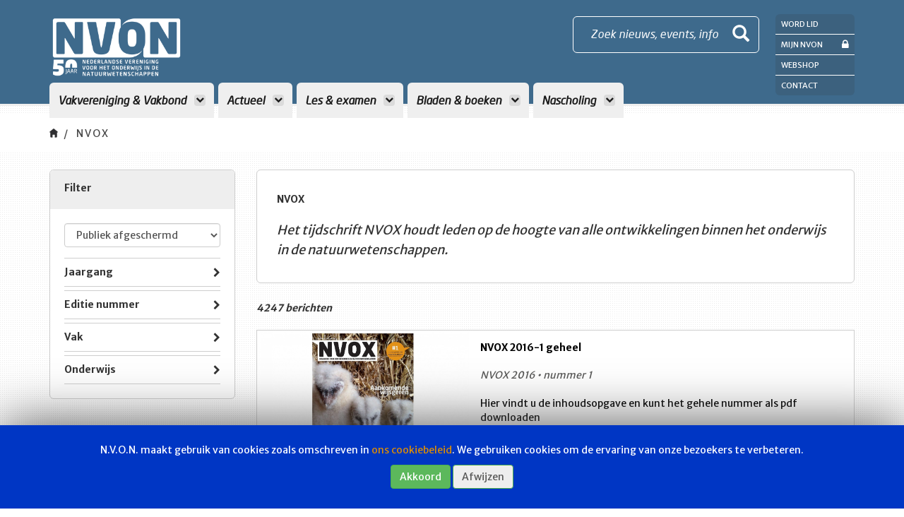

--- FILE ---
content_type: text/html; charset=UTF-8
request_url: https://www.nvon.nl/nvox?page=802
body_size: 8074
content:
<!DOCTYPE html>
<html lang="en">

<head>
    <meta charset="utf-8">
    <meta http-equiv="X-UA-Compatible" content="IE=edge">
    <meta name="viewport" content="width=device-width, initial-scale=1">

    
    <!-- The above 3 meta tags *must* come first in the head; any other head content must come *after* these tags -->
    	<title>NVON</title>

    
    <!-- Bootstrap -->

    <link rel="stylesheet" href="/bundles/app/css/bootstrap.min.css">

    <link rel="stylesheet" type="text/css" href="/bundles/app/css/reset.css" media="screen" />
    <link rel="stylesheet" type="text/css" href="/bundles/app/css/animate.css" media="screen" />
    <link rel="stylesheet" type="text/css" href="/bundles/app/css/colors.css" media="screen" />
    <link rel="stylesheet" type="text/css" href="/bundles/app/css/menu.css" media="screen" />
		    <link rel="stylesheet" type="text/css" href="/bundles/app/css/style.css?v=1.1.17" media="screen" />
    <link rel="stylesheet" type="text/css" href="/bundles/app/css/bootstrap-nav-wizard.css" media="screen" />

    <!-- HTML5 shim and Respond.js for IE8 support of HTML5 elements and media queries -->
    <!-- WARNING: Respond.js doesn't work if you view the page via file:// -->
    <!--[if lt IE 9]>
    <script src="https://oss.maxcdn.com/html5shiv/3.7.2/html5shiv.min.js"></script>
    <script src="https://oss.maxcdn.com/respond/1.4.2/respond.min.js"></script>
    <![endif]-->
    <script src="//cdnjs.cloudflare.com/ajax/libs/mathjax/2.6.1/MathJax.js?config=TeX-AMS_HTML"></script>

    <!-- jQuery (necessary for Bootstrap's JavaScript plugins) -->
    <script src="https://ajax.googleapis.com/ajax/libs/jquery/1.11.2/jquery.min.js"></script>
    <!-- Include all compiled plugins (below), or include individual files as needed -->
    <script src="/bundles/app/js/bootstrap.min.js"></script>
    <script src="/bundles/app/js/wow.min.js"></script>
    <script src="/bundles/app/bower_components/bootstrap3-typeahead/bootstrap3-typeahead.min.js"></script>
    <script src="/bundles/app/js/scrollto/jquery.scrollTo-1.4.2-min.js"></script>
		    <script src="/bundles/app/js/main.js"></script>


    <!-- Fonts (fonts.com) -->
    <script type="text/javascript" src="//fast.fonts.net/jsapi/f395c914-79a1-4752-834f-25cbe11400a9.js"></script>
    <!-- Fonts (google fonts) -->
    <link href="https://fonts.googleapis.com/css?family=Merriweather+Sans:300,400,700,800" rel="stylesheet">
    <!-- Fonts (fontawesome) -->
    <link href="/bundles/app/bower_components/components-font-awesome/css/font-awesome.min.css" rel="stylesheet">


    <link rel="apple-touch-icon" sizes="180x180" href="/bundles/app/favicons/apple-touch-icon.png">
    <link rel="icon" type="image/png" href="/bundles/app/favicons/favicon-32x32.png" sizes="32x32">
    <link rel="icon" type="image/png" href="/bundles/app/favicons/favicon-16x16.png" sizes="16x16">
    <link rel="manifest" href="/bundles/app/favicons/manifest.json">
    <link rel="mask-icon" href="/bundles/app/favicons/safari-pinned-tab.svg" color="#5bbad5">
    <meta name="theme-color" content="#ffffff">
    <script src="/bundles/app/bower_components/js-cookie/src/js.cookie.js"></script>
    <script src="/bundles/app/js/category-filter.js"></script>

</head>

<body>

<!-- Navbar -->
<!-- Fixed navbar -->
<nav id="header" class="navbar navbar-fixed-top js-color-change">
<div id="header-container" class="container navbar-container ">
<div class="row">
<div class="col-sm-10 col-md-10">
    <div class="navbar-header">
        <button type="button" class="navbar-toggle collapsed" data-toggle="collapse" data-target="#navbar" aria-expanded="false" aria-controls="navbar">
            <span class="sr-only">Toggle navigation</span>
            <span class="icon-bar"></span>
            <span class="icon-bar"></span>
            <span class="icon-bar"></span>
        </button>
        <a id="brand" class="navbar-brand" href="/">
            <img class="modal-logo" src="/bundles/app/images/nvon-logo-50.png" />
            <!-- after 50 years , reanble logo and payoff, and remove style of #navbar -->
            <!--<img class="modal-logo" src="/bundles/app/images/nvon-logo.png" />
            <img class="modal-payoff hidden-xs hidden-sm" src="/bundles/app/images/nvon-payoff.png" />-->
        </a>
    </div>
    <div class="modal-searchbar txt-white border-radius hidden-xs hidden-sm" data-toggle="modal" data-target="#myModal">
        <div class="modal-searchbar-txt pull-left">Zoek nieuws, events, info</div>
        <span class="glyphicon glyphicon-search"></span>
    </div>


    <div id="navbar" class="collapse navbar-collapse" style="margin-top: 2px;">
        			
        <ul class="nav navbar-nav ">

            
						            
        
        
        
        
        
                    <li class="dropdown mega-dropdown">
                <a href="#" class="dropdown-toggle border-radius-top" data-toggle="dropdown">
        Vakvereniging &amp; Vakbond
        <i class="fa fa-chevron-down hidden-sm" aria-hidden="true"></i>
    </a>


                        			
        <ul class="dropdown-menu mega-dropdown-menu menu_level_1">

                            <li class="col-sm-12">
                    <ul>
                        <li class="visible-xs">
                            <a class="go-back">
                                <i class="fa fa-chevron-left hidden-sm" aria-hidden="true"></i>
                                Terug
                            </a>
                        </li>
						            
        
        
        
        
        
                    <li>
                <a href="/vakvereniging">
        Vakvereniging
    </a>

                        	
        </li>    
            
        
        
        
        
        
                    <li>
                <a href="/vakbond">
        Vakbond
    </a>

                        	
        </li>    
            
        
        
        
        
        
                    <li>
                <a href="/leden">
        Leden
    </a>

                        	
        </li>    
            
        
        
        
        
        
                    <li>
                <a href="/secties">
        Secties
    </a>

                        	
        </li>    
            
        
        
        
        
        
                    <li>
                <a href="/bestuurscommissies">
        Bestuurscommissies
    </a>

                        	
        </li>    
            
        
        
        
        
        
                    <li>
                <a href="/jong-nvon">
        Jong NVON
    </a>

                        	
        </li>    
            
        
        
        
        
        
                    <li>
                <a href="/projecten">
        Projecten
    </a>

                        	
        </li>    
            
        
        
        
        
        
                    <li>
                <a href="/overzicht-onderwijsontwikkeling">
        Onderwijsontwikkeling
    </a>

                        	
        </li>    
            
        
        
        
        
        
                    <li>
                <a href="https://www.nvon.nl/werkgroepen">
        Werkgroepen
    </a>

                        	
        </li>    


                                 </ul>
                </li>

		</ul>
	
        </li>    
            
        
        
        
        
        
                    <li class="dropdown mega-dropdown">
                <a href="#" class="dropdown-toggle border-radius-top" data-toggle="dropdown">
        Actueel
        <i class="fa fa-chevron-down hidden-sm" aria-hidden="true"></i>
    </a>


                        			
        <ul class="dropdown-menu mega-dropdown-menu menu_level_1">

                            <li class="col-sm-12">
                    <ul>
                        <li class="visible-xs">
                            <a class="go-back">
                                <i class="fa fa-chevron-left hidden-sm" aria-hidden="true"></i>
                                Terug
                            </a>
                        </li>
						            
        
        
        
        
        
                    <li>
                <a href="/nieuws">
        Nieuws
    </a>

                        	
        </li>    
            
        
        
        
        
        
                    <li>
                <a href="/agenda">
        Agenda
    </a>

                        	
        </li>    
            
        
        
        
        
        
                    <li>
                <a href="/nieuwsbrieven">
        Nieuwsbrieven
    </a>

                        	
        </li>    
            
        
        
        
        
        
                    <li>
                <a href="/forum">
        Forum
    </a>

                        	
        </li>    
            
        
        
        
        
        
                    <li>
                <a href="/curriculum-nu">
        Curriculum.nu
    </a>

                        	
        </li>    
            
        
        
        
        
        
                    <li>
                <a href="/vacatures">
        Vacatures
    </a>

                        	
        </li>    


                                 </ul>
                </li>

		</ul>
	
        </li>    
            
        
        
        
        
        
                    <li class="dropdown mega-dropdown">
                <a href="#" class="dropdown-toggle border-radius-top" data-toggle="dropdown">
        Les &amp; examen
        <i class="fa fa-chevron-down hidden-sm" aria-hidden="true"></i>
    </a>


                        			
        <ul class="dropdown-menu mega-dropdown-menu menu_level_1">

                            <li class="col-sm-12">
                    <ul>
                        <li class="visible-xs">
                            <a class="go-back">
                                <i class="fa fa-chevron-left hidden-sm" aria-hidden="true"></i>
                                Terug
                            </a>
                        </li>
						            
        
        
        
        
        
                    <li>
                <a href="/examen">
        Examens
    </a>

                        	
        </li>    
            
        
        
        
        
        
                    <li>
                <a href="/publicatie">
        Publicaties
    </a>

                        	
        </li>    
            
        
        
        
        
        
                    <li>
                <a href="/leswerk">
        Leswerk
    </a>

                        	
        </li>    
            
        
        
        
        
        
                    <li>
                <a href="/forum">
        Forum
    </a>

                        	
        </li>    
            
        
        
        
        
        
                    <li>
                <a href="/examen-overzichtspaginas">
        Examen overzichtspagina&#039;s
    </a>

                        	
        </li>    
            
        
        
        
        
        
                    <li>
                <a href="/examenbesprekingen">
        Examenbesprekingen
    </a>

                        	
        </li>    
            
        
        
        
        
        
                    <li>
                <a href="/materiaal">
        materiaal
    </a>

                        	
        </li>    


                                 </ul>
                </li>

		</ul>
	
        </li>    
            
        
        
        
        
        
                    <li class="dropdown mega-dropdown">
                <a href="#" class="dropdown-toggle border-radius-top" data-toggle="dropdown">
        Bladen &amp; boeken
        <i class="fa fa-chevron-down hidden-sm" aria-hidden="true"></i>
    </a>


                        			
        <ul class="dropdown-menu mega-dropdown-menu menu_level_1">

                            <li class="col-sm-12">
                    <ul>
                        <li class="visible-xs">
                            <a class="go-back">
                                <i class="fa fa-chevron-left hidden-sm" aria-hidden="true"></i>
                                Terug
                            </a>
                        </li>
						            
        
        
        
        
        
                    <li>
                <a href="/nvox">
        Nvox
    </a>

                        	
        </li>    
            
        
        
        
        
        
                    <li>
                <a href="/terugkoppeling">
        Terugkoppeling
    </a>

                        	
        </li>    
            
        
        
        
        
        
                    <li>
                <a href="/redacties">
        Redacties
    </a>

                        	
        </li>    
            
        
        
        
        
        
                    <li>
                <a href="/auteurs">
        Auteurs
    </a>

                        	
        </li>    
            
        
        
        
        
        
                    <li>
                <a href="/abonnement">
        Abonnement
    </a>

                        	
        </li>    
            
        
        
        
        
        
                    <li>
                <a href="/adverteren-bij-de-nvon">
        Adverteren
    </a>

                        	
        </li>    
            
        
        
        
        
        
                    <li>
                <a href="/boeken">
        Boeken
    </a>

                        	
        </li>    


                                 </ul>
                </li>

		</ul>
	
        </li>    
            
        
        
        
        
        
                    <li class="dropdown mega-dropdown">
                <a href="/nascholing" class="dropdown-toggle border-radius-top" data-toggle="dropdown">
        Nascholing
        <i class="fa fa-chevron-down hidden-sm" aria-hidden="true"></i>
    </a>


                        			
        <ul class="dropdown-menu mega-dropdown-menu menu_level_1">

                            <li class="col-sm-12">
                    <ul>
                        <li class="visible-xs">
                            <a class="go-back">
                                <i class="fa fa-chevron-left hidden-sm" aria-hidden="true"></i>
                                Terug
                            </a>
                        </li>
						            
        
        
        
        
        
                    <li>
                <a href="/nascholing">
        Overzicht
    </a>

                        	
        </li>    
            
        
        
        
        
        
                    <li>
                <a href="/algemene-voorwaarden">
        Voorwaarden
    </a>

                        	
        </li>    
            
        
        
        
        
        
                    <li>
                <a href="/klachtenregeling">
        Klachtenregeling
    </a>

                        	
        </li>    
            
        
        
        
        
        
                    <li>
                <a href="/crkbo-geregistreerde-instelling">
        CRKBO Geregistreerde Instelling
    </a>

                        	
        </li>    
            
        
        
        
        
        
                    <li>
                <a href="https://www.nvon.nl/nvon-op-locatie">
        NVON op locatie
    </a>

                        	
        </li>    


                                 </ul>
                </li>

		</ul>
	
        </li>    


             

		</ul>
	
    </div>

</div>
<div class="col-sm-2 col-md-2">
    <div class="extra-menu hidden-xs hidden-sm">
        <nav>
            <ul>
                                    <li>
                        <a href="/mijn-nvon/registreren">
                            Word lid
                        </a>
                    </li>
                                <li>
                    <a href="/mijn-nvon">
                        Mijn NVON <i class="fa fa-lock pull-right" aria-hidden="true"></i>
                    </a>
                </li>
                <li>
                    <a href="https://www.nvonwebshop.nl/" target="_blank">
                        Webshop
                    </a>
                </li>
													<li>
						<a href="/contact">
							Contact
						</a>
					</li>
				                            </ul>
        </nav>
    </div>
    <div class="extra-menu-icon-variant">
        <a class="search-btn-icon btn-icon" data-toggle="modal" data-target="#myModal">
            <span class="glyphicon glyphicon-search"></span>
        </a>
        <a href="/mijn-nvon" class="btn-icon">
            <i class="fa fa-lock" aria-hidden="true"></i>
        </a>

        <a href="#" class="js-extra-menu-toggle btn-icon">
            <i class="fa fa-address-card-o" aria-hidden="true"></i>
            <i class="fa fa-sort-desc" aria-hidden="true"></i>
        </a>
        <!-- Dropdown hamburger menu -->
        <div class="extra-menu extra-menu-toggle js-extra-menu">
            <nav>
                <ul>
											<li>
							<a href="/mijn-nvon/registreren">
								Word lid
							</a>
						</li>
					                    <li>
                        <a href="/mijn-nvon">
                            Mijn NVON <i class="fa fa-lock pull-right" aria-hidden="true"></i>
                        </a>
                    </li>
                    <li>
                        <a href="https://www.nvonwebshop.nl/">
                            Webshop
                        </a>
                    </li>
											<li>
							<a href="/contact">
								Contact
							</a>
						</li>
										                </ul>
            </nav>
        </div>
    </div>
</div>
</div>
</div><!-- /.container -->
</nav><!-- /.navbar -->
<div class="modal fade" id="myModal" tabindex="-1" role="dialog" aria-labelledby="myModalLabel">
    <div class="container">
        <div class="row">
            <div class="col-sm-12">
                <div class="row">
                    <div class="col-sm-12">
                        <div class="modal-heading">
                            <a href="#">
                                <img class="modal-logo" src="/bundles/app/images/nvon-logo.png" />
                                <img class="modal-payoff hidden-xs hidden-sm" src="/bundles/app/images/nvon-payoff.png" />
                            </a>
                            <button type="button" class="close" data-dismiss="modal" aria-label="Close">
                                <img src="/bundles/app/images/close-btn.png" width="55" />
                            </button>
                        </div>
                    </div>
                </div>
                <div class="modal-dialog" role="document">
                    <div class="modal-content">
                        <div class="modal-header">
                            <h4 class="modal-title" id="myModalLabel">
                                Doorzoek artikelen op de website
                            </h4>
                        </div>
                        <div class="modal-body">
                            <form class="row" method="get" action="/zoeken">
                                <div class="col-xs-12">
                                    <div id="imaginary_container">
                                        <div class="input-group stylish-input-group">
                                            <input type="text" class="form-control border-radius" name="q" placeholder="Zoeken" >
                                            <span class="input-group-addon">
                                                <button type="submit">
                                                    <span class="glyphicon glyphicon-search"></span>
                                                </button>
                                            </span>
                                        </div>
                                    </div>
                                </div>
                            </form>
                        </div>
                    </div>
                </div>
            </div>
        </div>
    </div>
</div>	<!-- Breadcrumb -->
<div class="breadcrumb-container bg-white">
    <div class="container">
        <div class="row">
            <div class="col-sm-12">
                <ol class="breadcrumb">
                    <li><a href="/"><img src="/bundles/app/images/breadcrumb-home.png" width="12" /></a></li>
																		<li class="active"><a href="/nvox">NVOX</a></li>
											                </ol>
            </div>
			        </div>
    </div>
</div>
<!-- End Breadcrumb -->	<div class="nieuwsoverzicht">
		<div class="container">
			<div class="row">
				<div class="col-md-3">
					<div class="categorie-filter border-radius bg-white border-gray">
						<div class="filter-heading bg-light-gray border-radius-top">
							<h4>
								Filter
							</h4>
						</div>
						<div class="panel-group category-filter" id="accordion" role="tablist" aria-multiselectable="true" data-key="nvox" data-url="/nvox">
							<div class="form-group">
								<select name="edition" class="form-control" id="publicthing">
									<option value="" style="display: none;">Publiek afgeschermd</option>
									<option value=""></option>
									<option value="0" >Afgeschermd</option>
									<option value="1" >Publiek</option>
								</select>
							</div>
															<div class="panel panel-default">
									<div class="panel-heading" role="tab" id="heading1">
										<h4 class="panel-title">
											<a role="button" data-toggle="collapse" data-parent="#accordion" href="#collapse1" aria-controls="collapse1">
												Vak
												<span class="pull-right"><i class="fa fa-chevron-right" aria-hidden="true"></i></span>
											</a>
										</h4>
									</div>
									<div id="collapse1" class="panel-collapse collapse" role="tabpanel" aria-labelledby="heading1">
										<div class="panel-body">
											<div class="panel-body">
																									<a href="#" data-uuid="9923a133-8259-403d-a0af-92d4d93dcd9d">
														Algemeen
													</a>
																									<a href="#" data-uuid="1dd06e3e-41cb-43bc-ad32-8d4319b2fb01">
														Biologie
													</a>
																									<a href="#" data-uuid="ae89dbfb-851c-4f03-88dc-9840ab1e3df4">
														Duurzaamheid
													</a>
																									<a href="#" data-uuid="e19c30af-47ed-4990-97f6-4784d99a9e56">
														NLT
													</a>
																									<a href="#" data-uuid="a8b30916-8ebb-4120-b395-6b5027584c8c">
														Natuurkunde
													</a>
																									<a href="#" data-uuid="f894e2c9-4967-490c-92c5-216a2c03f86c">
														Onderzoeken en/of onderwerpen
													</a>
																									<a href="#" data-uuid="05eee8c6-3bc3-40f7-9d5f-9fca27e1239f">
														Scheikunde
													</a>
																									<a href="#" data-uuid="becb9643-290c-4ef5-93aa-e97230276929">
														Techniek / Technologie
													</a>
																									<a href="#" data-uuid="bd58546a-f014-4f66-bbc0-c7bd119cf096">
														Wetenschapsoriëntatie
													</a>
																									<a href="#" data-uuid="92cf6cc5-7ce0-4ea2-8bb9-83498d9e99cb">
														Wiskunde
													</a>
																							</div>
										</div>
									</div>
								</div>
															<div class="panel panel-default">
									<div class="panel-heading" role="tab" id="heading2">
										<h4 class="panel-title">
											<a role="button" data-toggle="collapse" data-parent="#accordion" href="#collapse2" aria-controls="collapse2">
												Onderwijs
												<span class="pull-right"><i class="fa fa-chevron-right" aria-hidden="true"></i></span>
											</a>
										</h4>
									</div>
									<div id="collapse2" class="panel-collapse collapse" role="tabpanel" aria-labelledby="heading2">
										<div class="panel-body">
											<div class="panel-body">
																									<a href="#" data-uuid="8a2bb0b6-48c1-4d66-a14f-f13198af863e">
														bovenbouw
													</a>
																									<a href="#" data-uuid="d21112b6-3abb-489b-9312-223cd969d226">
														havo
													</a>
																									<a href="#" data-uuid="5cbfccee-6cdd-425d-8b19-a861d23d8a80">
														mbo
													</a>
																									<a href="#" data-uuid="e556f3f4-654c-4bba-94c3-c948d1450735">
														onderbouw
													</a>
																									<a href="#" data-uuid="41937ed6-856c-4da8-a91f-ac869e2f514e">
														primair onderwijs
													</a>
																									<a href="#" data-uuid="b788637b-8a93-4231-aba1-de3ded3b1f35">
														vmbo
													</a>
																									<a href="#" data-uuid="312651ca-3e0c-4add-8337-9c579063b85b">
														vmbo bb
													</a>
																									<a href="#" data-uuid="6a1875ec-c526-40fc-8089-690b7de5ab24">
														vmbo gl/tl
													</a>
																									<a href="#" data-uuid="df613982-7a43-4a18-962a-3775392262be">
														vmbo kb
													</a>
																									<a href="#" data-uuid="effd4492-7a48-475b-ae52-fea597f4e095">
														vwo
													</a>
																							</div>
										</div>
									</div>
								</div>
															<div class="panel panel-default">
									<div class="panel-heading" role="tab" id="heading3">
										<h4 class="panel-title">
											<a role="button" data-toggle="collapse" data-parent="#accordion" href="#collapse3" aria-controls="collapse3">
												Jaargang
												<span class="pull-right"><i class="fa fa-chevron-right" aria-hidden="true"></i></span>
											</a>
										</h4>
									</div>
									<div id="collapse3" class="panel-collapse collapse" role="tabpanel" aria-labelledby="heading3">
										<div class="panel-body">
											<div class="panel-body">
																									<a href="#" data-uuid="390bc99e-48dd-4d12-9324-6dbaa36c79d5">
														2026
													</a>
																									<a href="#" data-uuid="672a5def-c92f-46d8-b730-0d97992ceccd">
														2025
													</a>
																									<a href="#" data-uuid="6f7dace5-31c0-421f-9f0d-fa79402807b3">
														2024
													</a>
																									<a href="#" data-uuid="96a6579e-19fa-443f-bef4-ac006ce521ab">
														2023
													</a>
																									<a href="#" data-uuid="4fb99caa-5647-4e9b-96ff-e7b4954baddd">
														2022
													</a>
																									<a href="#" data-uuid="363ad57d-48ba-48d3-a401-057d5924ef26">
														2021
													</a>
																									<a href="#" data-uuid="4a42b495-ba33-4fe9-888d-cb2d14b7c51b">
														2020
													</a>
																									<a href="#" data-uuid="2604db7f-3ab5-4c11-a4fd-584a35be2b64">
														2019
													</a>
																									<a href="#" data-uuid="356ae635-45ff-4bf6-b965-bf4d872661f9">
														2018
													</a>
																									<a href="#" data-uuid="19da50a8-db49-489b-881a-7157d8a8e947">
														2017
													</a>
																									<a href="#" data-uuid="6268331a-8eb9-4d73-bebc-2a3c54d66343">
														2016
													</a>
																									<a href="#" data-uuid="aca5f633-15bf-45f2-b1ee-61f186675a33">
														2015
													</a>
																									<a href="#" data-uuid="82a20786-918b-4d79-b2e8-4ce5c0614b3d">
														2014
													</a>
																									<a href="#" data-uuid="806cad8f-f205-4402-8414-301b63ea416f">
														2013
													</a>
																									<a href="#" data-uuid="783d9309-f711-4e6b-a621-f1e701013292">
														2012
													</a>
																									<a href="#" data-uuid="9bce38b9-b54e-444d-b208-1a7fd6bcb329">
														2011
													</a>
																									<a href="#" data-uuid="c1a03063-86ab-4bce-a2b2-71db5a602411">
														2010
													</a>
																									<a href="#" data-uuid="fd613643-a216-4750-bb3f-f26fa5664f63">
														2009
													</a>
																									<a href="#" data-uuid="461cb9ab-8df6-49f6-b2ae-eed21ebca546">
														2008
													</a>
																									<a href="#" data-uuid="e131dada-ffbf-4968-9aa2-799e2c27e271">
														2007
													</a>
																									<a href="#" data-uuid="15859e17-d3d3-4cf8-9efe-922f3bc848a0">
														2006
													</a>
																									<a href="#" data-uuid="790aea16-15c2-4733-a9c9-ca217afc2880">
														2005
													</a>
																									<a href="#" data-uuid="6375278a-d06c-4d93-9623-33223481cd40">
														2004
													</a>
																									<a href="#" data-uuid="63fa0efd-194d-4ed5-bc56-3bc8c0a37612">
														2003
													</a>
																									<a href="#" data-uuid="061bdc1b-1cb1-4167-95d6-805baa289727">
														2002
													</a>
																									<a href="#" data-uuid="6d55dac2-7921-4e8a-a3d5-6807d56c4de1">
														2001
													</a>
																									<a href="#" data-uuid="567b2b1d-3bbb-4269-aaf1-10afdc0bbcc9">
														2000
													</a>
																									<a href="#" data-uuid="c663b1a0-bc0e-452b-8497-0f8907a345a2">
														1999
													</a>
																									<a href="#" data-uuid="3a7ba97e-f1ae-4359-83ac-56b3e3af271d">
														1998
													</a>
																									<a href="#" data-uuid="8973e247-12c1-4fb7-a94a-84bd19840129">
														1997
													</a>
																									<a href="#" data-uuid="1ea40dae-011b-4c91-8b28-dbb557bbdf58">
														1996
													</a>
																									<a href="#" data-uuid="7404eaf2-5111-49d9-8d20-a57237f71edf">
														1995
													</a>
																									<a href="#" data-uuid="f6b59547-f0c9-4f10-98c0-76a651b56648">
														1994
													</a>
																									<a href="#" data-uuid="e613c458-6fd7-4d6b-8218-1eb2ee74ed73">
														1993
													</a>
																									<a href="#" data-uuid="f760a414-fb2d-440e-ad08-c522ec0b7708">
														1992
													</a>
																									<a href="#" data-uuid="f87525d2-f231-4af3-82eb-bb5c630a4edb">
														1991
													</a>
																									<a href="#" data-uuid="8f4b2d48-88ba-4e12-8a4d-44edc2072a69">
														1990
													</a>
																									<a href="#" data-uuid="2bb44e45-83ff-49c2-a2e3-ba1916b1abf5">
														1989
													</a>
																									<a href="#" data-uuid="2030995a-667d-4ff6-92f3-a58a32bba585">
														1988
													</a>
																									<a href="#" data-uuid="d98057cc-a57d-49ea-80ad-2adfd40f53a6">
														1987
													</a>
																									<a href="#" data-uuid="25ec182a-7a95-41a1-b4fe-91c4854b251b">
														1986
													</a>
																									<a href="#" data-uuid="0ab5fc2b-0e3d-4a4e-9f6d-257ab0c72240">
														1985
													</a>
																									<a href="#" data-uuid="fd29ea34-5288-4d9d-9bc6-d66b7e6baf4d">
														1984
													</a>
																									<a href="#" data-uuid="b8449cf6-3729-4891-b3eb-14632f3d71b9">
														1983
													</a>
																							</div>
										</div>
									</div>
								</div>
							<script>
	$(document).ready(function() {
		$('#headinga').parent().detach().prependTo($('#heading2').parent().parent());
		$('#heading3').parent().detach().prependTo($('#heading2').parent().parent());
		$('#heading2').parent().parent().find('.form-group').detach().prependTo($('#heading2').parent().parent());
	});
</script>
							<div class="panel panel-default">
								<div class="panel-heading" role="tab" id="headinga">
									<h4 class="panel-title">
										<a role="button" data-toggle="collapse" data-parent="#accordion" href="#collapsea" aria-controls="collapsea">
											Editie nummer
											<span class="pull-right"><i class="fa fa-chevron-right" aria-hidden="true"></i></span>
										</a>
									</h4>
								</div>
								<div id="collapsea" class="panel-collapse collapse" role="tabpanel" aria-labelledby="headinga">
									<div class="panel-body">
										<div class="panel-body editionchange">
											<a href="#" data-value="1">1</a>
											<a href="#" data-value="2">2</a>
											<a href="#" data-value="3">3</a>
											<a href="#" data-value="4">4</a>
											<a href="#" data-value="5">5</a>
											<a href="#" data-value="6">6</a>
											<a href="#" data-value="7">7</a>
											<a href="#" data-value="8">8</a>
											<a href="#" data-value="9">9</a>
											<a href="#" data-value="10">10</a>
										</div>
									</div>
								</div>
							</div>
						</div>
					</div>
				</div>

				<div class="col-md-9">
                    <div class="introductie-block bg-white border-gray border-radius hidden-xs">
                        <h4>
                            NVOX
                        </h4>
                        <div class="intro">
                            Het tijdschrift NVOX houdt leden op de hoogte van alle ontwikkelingen binnen het onderwijs in de natuurwetenschappen.
                        </div>
                    </div>
					<div class="gefilterde-categorieen selected-categories">
						<strong>4247 berichten</strong>
					</div>
											                        <a href="/nvox/nvox-2016-1-geheel" class="news-item-block-container bg-white">
        <div class="news-item-block-bg" style="background-image: url('https://newsroom.nvon.nl/files/default/1_NVOX16_XXX_TDS_NR_1-site-0.jpg');"></div>
        <div class="news-item-block">
            <div class="news-item-block-content">
                <h4 class="txt-black">
                    NVOX 2016-1 geheel
                </h4>
                <div class="date txt-dark-gray">
                                                                                                                                                                                                                                                                                                                                                                                                                                                     NVOX 2016 &bull; nummer 1
                                    </div>
                <div class="content txt-black">
                                            Hier vindt u de inhoudsopgave en kunt het gehele nummer als pdf downloaden
                    
                </div>
            </div>
                            <div class="vergrendeld bg-orange txt-white">
                    <i class="fa fa-lock" aria-hidden="true"></i>
                </div>
                                    <div class="clearfix"></div>
        </div>
    </a>
											                        <a href="/nvox/spectaculaire-en-wereldberoemde-bouwwerken" class="news-item-block-container bg-white">
        <div class="news-item-block-bg" style="background-image: url('https://newsroom.nvon.nl/files/default/10-560-spectaculaire-bouwwerken-1.jpg');"></div>
        <div class="news-item-block">
            <div class="news-item-block-content">
                <h4 class="txt-black">
                    Spectaculaire en  wereldberoemde  bouwwerken
                </h4>
                <div class="date txt-dark-gray">
                                                                                                                                                                                                                                                                                                                                                                                                                                                     NVOX 2016 &bull; nummer 10
                                    </div>
                <div class="content txt-black">
                                            In een nummer over kunst en natuurwetenschap hoort ook een overzicht van bouwwerken, al denkt men bij kunst wellicht eerder aan schilderijen en beeldhouwwerken.
                    
                </div>
            </div>
                            <div class="vergrendeld bg-orange txt-white">
                    <i class="fa fa-lock" aria-hidden="true"></i>
                </div>
                                    <div class="clearfix"></div>
        </div>
    </a>
											                        <a href="/nvox/een-bezoek-aan-de-werkplaats-van-riaan-rijken" class="news-item-block-container bg-white">
        <div class="news-item-block-bg" style="background-image: url('https://newsroom.nvon.nl/files/default/10-524-riaan-rijken-1.jpg');"></div>
        <div class="news-item-block">
            <div class="news-item-block-content">
                <h4 class="txt-black">
                    Een bezoek aan de werkplaats van Riaan Rijken
                </h4>
                <div class="date txt-dark-gray">
                                                                                                                                                                                                                                                                                                                                                                                                                                                     NVOX 2016 &bull; nummer 10
                                    </div>
                <div class="content txt-black">
                                            Riaan Rijken begon in 1971 met een meubelrestauratie­bedrijf en kleine houtdraaierij. Mettertijd kwamen er steeds meer werkzaamheden aan monumentenpanden.
                    
                </div>
            </div>
                            <div class="vergrendeld bg-orange txt-white">
                    <i class="fa fa-lock" aria-hidden="true"></i>
                </div>
                                    <div class="clearfix"></div>
        </div>
    </a>
											                        <a href="/nvox/van-de-vakbondstafel-nvox-9" class="news-item-block-container bg-white">
        <div class="news-item-block-bg" style="background-image: url('https://newsroom.nvon.nl/files/default/Cover-nvox16_nr9-totaal-site.jpg');"></div>
        <div class="news-item-block">
            <div class="news-item-block-content">
                <h4 class="txt-black">
                    Van de vakbondstafel-NVOX-9
                </h4>
                <div class="date txt-dark-gray">
                                                                                                                                                                                                                                                                                                                                                                                                                                                     NVOX 2016 &bull; nummer 9
                                    </div>
                <div class="content txt-black">
                                            Van de vakbondstafel
                    
                </div>
            </div>
                            <div class="vergrendeld bg-orange txt-white">
                    <i class="fa fa-lock" aria-hidden="true"></i>
                </div>
                                    <div class="clearfix"></div>
        </div>
    </a>
											                        <a href="/nvox/schooltvnl" class="news-item-block-container bg-white">
        <div class="news-item-block-bg" style="background-image: url('https://newsroom.nvon.nl/files/default/9-480-schooltv-1.jpg');"></div>
        <div class="news-item-block">
            <div class="news-item-block-content">
                <h4 class="txt-black">
                    Schooltv.nl
                </h4>
                <div class="date txt-dark-gray">
                                                                                                                                                                                                                                                                                                                                                                                                                                                     NVOX 2016 &bull; nummer 9
                                    </div>
                <div class="content txt-black">
                                            Om u op de hoogte te houden van de hulp en de producten die behulpzaam kunnen zijn bij uw onderwijs belicht ik in deze rubriek regelmatig een instelling of bedrijf door middel van een intervie...
                    
                </div>
            </div>
                            <div class="vergrendeld bg-orange txt-white">
                    <i class="fa fa-lock" aria-hidden="true"></i>
                </div>
                                    <div class="clearfix"></div>
        </div>
    </a>
										<nav aria-label="..." class="pull-right">
							<ul class="pagination">

					<li>
				<a rel="prev" href="/nvox?page=801"><i class="fa fa-arrow-left" aria-hidden="true"></i></a>
			</li>
		
					<li>
				<a href="/nvox?page=1">1</a>
			</li>
							<li class="disabled">
					<span>&hellip;</span>
				</li>
					
									<li>
					<a href="/nvox?page=800">800</a>
				</li>
			
									<li>
					<a href="/nvox?page=801">801</a>
				</li>
			
									<li class="active">
					<span>802</span>
				</li>
			
									<li>
					<a href="/nvox?page=803">803</a>
				</li>
			
									<li>
					<a href="/nvox?page=804">804</a>
				</li>
			
		
														<li class="disabled">
						<span>&hellip;</span>
					</li>
										<li>
				<a href="/nvox?page=850">850</a>
			</li>
		
					<li>
				<a rel="next" href="/nvox?page=803"><i class="fa fa-arrow-right" aria-hidden="true"></i></a>
			</li>
			</ul>

					</nav>
				</div>
			</div>
		</div>
	</div>


<footer class="bg-light-gray">
    <div class="container">
        <div class="row">
            <div class="col-sm-12">
                <a href="/">
                    <img class="footer-logo img-responsive" src="/bundles/app/images/nvon-logo.png" />
                </a>
                <div class="social-media-container">
											<a href="https://nl-nl.facebook.com/nvon.nl/" target="_blank" class="social-media-icon txt-white facebook">
							<i class="fa fa-facebook" aria-hidden="true"></i>
						</a>
																					<a href="https://www.linkedin.com/company/nvon/" target="_blank" class="social-media-icon txt-white linkedin">
							<i class="fa fa-linkedin" aria-hidden="true"></i>
						</a>
					                                            <a href="https://www.instagram.com/nvon_ig/" target="_blank" class="social-media-icon txt-white instagram">
                            <i class="fa fa-instagram" aria-hidden="true"></i>
                        </a>
                                    </div>
                <nav class="footer-nav">
										<ul class=" ">
						    
                <li class="first">        <a href="/vakvereniging">Vakvereniging</a>        	
    </li>

    
                <li>        <a href="/nieuws">Actueel</a>        	
    </li>

    
                <li>        <a href="/examen">Les &amp; examen</a>        	
    </li>

    
                <li>        <a href="/abonnement">Bladen</a>        	
    </li>

    
                <li>        <a href="/contact">Contact</a>        	
    </li>

    
                <li>        <a href="http://www.nvonwebshop.nl">Webshop</a>        	
    </li>

    
                <li class="last">        <a href="/privacyverklaring">Privacyverklaring</a>        	
    </li>


		</ul>
	
                </nav>
            </div>
        </div>
    </div>
</footer>

    <div id="cookie-message-container" class="cookie-message-container js-cookie-message-container">
        <div class="message">
            <p>N.V.O.N. maakt gebruik van cookies zoals omschreven in <a href="/cookiebeleid" target="_blank">ons cookiebeleid</a>. We gebruiken cookies om de ervaring van onze bezoekers te verbeteren.</p>
        </div>
        <a id="cookie-accept-btn" href="#" class="btn btn-success">
            Akkoord
        </a>
        <a id="cookie-decline-btn" href="#" class="btn txt-dark-gray btn-success bg-light-gray">
            Afwijzen
        </a>
    </div>
    <script>
        $(function() {
           $('#cookie-accept-btn').click(function() {
               Cookies.set('cookies_accepted', true);
               $('#cookie-message-container').remove();
           });
            $('#cookie-decline-btn').click(function() {
                Cookies.set('cookies_declined', true);
                $('#cookie-message-container').remove();
            });
        });
    </script>


</body>

</html>


--- FILE ---
content_type: text/css
request_url: https://www.nvon.nl/bundles/app/css/colors.css
body_size: 316
content:
/* =================================
	Background-Colors
=================================== */
.bg-dark-blue {
	background-color: #153C68;
}

.txt-dark-blue {
	color: #153C68;
}

.bg-blue {
	background-color: #85BACC;
}

.txt-blue {
	color: #85BACC;
}

.bg-light-blue {
	background-color: #DAEAF0;
}

.txt-light-blue {
	color: #DAEAF0;
}

.bg-mint-green {
	background-color: #98CCA7;
}

.txt-mint-green {
	color: #98CCA7;
}

.bg-green {
	background-color: #B0C10D;
}

.txt-green {
	color: #B0C10D;
}

.bg-orange {
	background-color: #DF8F00;
}

.txt-orange {
	color: #DF8F00;
}

.bg-purple {
	background-color: #B60F73;
}

.txt-purple {
	color: #B60F73;
}

.bg-red {
	background-color: #AC1818;
}

.txt-red {
	color: #AC1818;
}

.bg-darker-gray {
	background-color: #2F2F31;
}

.txt-darker-gray {
	color: #2F2F31;
}

.bg-dark-gray {
	background-color: #575756;
}

.txt-dark-gray {
	color: #575756;
}

.bg-gray {
	background-color: #CECECE;
}

.txt-gray {
	color: #CECECE;
}

.bg-light-gray {
	background-color: #EEEEEE;
}

.txt-light-gray {
	color: #EEEEEE;
}

.bg-white {
	background-color: #ffffff;
}

.txt-white {
	color: #ffffff;
}

.bg-black {
	background-color: #000000;
}

.txt-black {
	color: #000000;
}